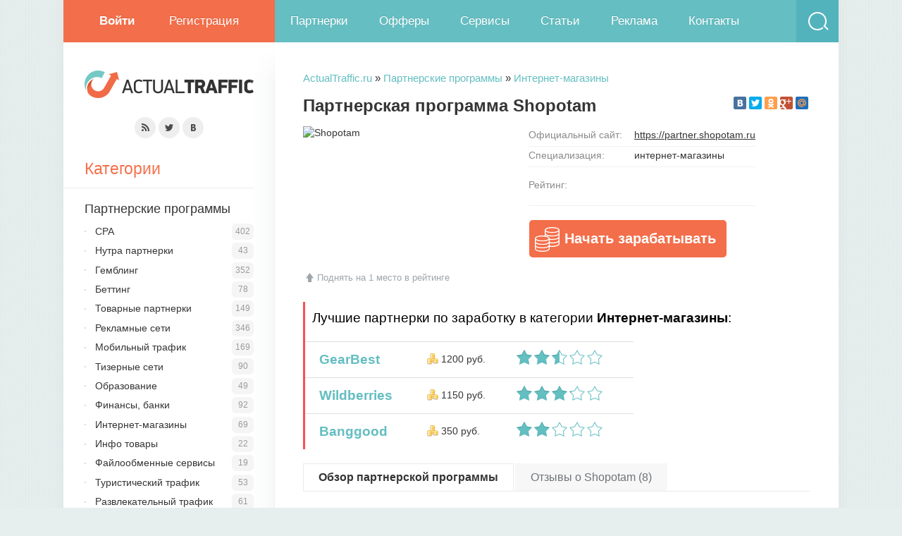

--- FILE ---
content_type: text/html; charset=utf-8
request_url: http://actualtraffic.ru/site/partner-shopotam/
body_size: 10179
content:
<!DOCTYPE html>
<html>
<head>
	<title>Shopotam обзор, отзывы, как заработать в партнерской программе partner.shopotam.ru</title>
	<meta http-equiv="Content-Type" content="text/html; charset=utf-8" />
    <meta name="viewport" content="width=device-width, initial-scale=1.0, maximum-scale=5.0">
	<meta name="description" content="" />
	<meta name="keywords" content="" />
    <link rel="shortcut icon" href="/images/template/favicon.png">
    <link rel="icon" href="/images/template/favicon.png" type="image/png">
    <link rel="stylesheet" type="text/css" href="/assets/css/style.css" />
    <script type="text/javascript" src="/assets/js/app.js"></script>
	<meta property="og:type" content="article" />
	<meta property="og:title" content="Shopotam / Интернет-магазины" />
	<meta property="og:description" content="Партнёрская программа от сервиса ShopoTam работает с 2012 года. С каждой покупки..." />
	<meta property="og:url" content="http://actualtraffic.ru/site/partner-shopotam/" />
	<meta property="og:image" content="http://actualtraffic.ru/uploads/site/screenshot/partner-shopotam.jpg"/>
	<meta property="og:site_name" content="ActualTraffic.ru" />
</head>
<body>
    

<!--    <div id="bg"></div>-->
<!--    <div id="headSep"></div>-->

    <div class="wrp wbox">
		
		<div id="topbar">
			<ul id="loginPane">
                <li><a class="login" href="/auth/login/"><b>Войти</b></a></li>
                        <li><a class="register" href="/auth/register/">Регистрация</a></li>
			</ul>
			<form action="/search/" id="qSearch" method="get" title="Поиск по сайту">
				<input id="qSearchText" name="query" value="" type="text">
				<button type="submit" title="Найти" class="thd">Найти</button>
			</form>
            <nav id="TopMenu">
                <a href="/partner/">Партнерки</a>
                <a href="/offers/">Офферы</a>
                <a href="/service/">Сервисы</a>
                <a href="/post/">Статьи</a>
                <a href="/about/ads/">Реклама</a>
                <a href="/about/contact/">Контакты</a>
                
            </nav>
		</div>
		<div class="conteiner clrfix">
		
			<section id="rightSide">

				<div class="post">
					<div id="top-nav" xmlns:v="https://rdf.data-vocabulary.org/#">
						<span typeof="v:Breadcrumb">
							<a property="v:title" rel="v:url" href="/">ActualTraffic.ru</a> &raquo;
						</span>
						<span typeof="v:Breadcrumb">
							<a property="v:title" rel="v:url" href="/partner/">Партнерские программы</a> &raquo;
						</span>
						<span typeof="v:Breadcrumb">
							<a property="v:title" rel="v:url" href="/partner/internet-magaziny/">Интернет-магазины</a> 
						</span>
					</div>
					
					<script src="//yandex.st/share/cnt.share.js"></script>
					<div class="right"><span id="ya-share" class="inline_block"></span></div>
					<script type="text/javascript">
						$(document).ready(function()
						{
							settings = {
									element: document.getElementById('ya-share'),
									theme: "counter",
									l10n: "ru",
									image: "http://actualtraffic.ru",
									link: "http://actualtraffic.ru/site/partner-shopotam/",
									title: "",
									description:"",
									elementStyle:
									{
										type: "small",
										quickServices:["vkontakte","facebook","twitter","odnoklassniki","gplus","yaru","moimir"]
									}
								};
								var ya = new Ya.share(settings);
						});
					</script>
					
					<h1>Партнерская программа Shopotam</h1>
					<div id="site_content">
					    <div class="left">
                            <div class="screenshot url_click margin_bottom_15" url="/go/cGFydG5lci5zaG9wb3RhbS5ydQ==/" data-url="/go/cGFydG5lci5zaG9wb3RhbS5ydQ==/" data-isref="n" data-active="n">
                                <img src="/uploads/site/screenshot/partner-shopotam.jpg" alt="Shopotam" />
                            </div>
                            <div class="center font_13 opacity_90"><a class="gray ad_set" href="/promo/top-rating/" target="_blank" data-cid="57" data-site_id="1021" data-type="partner"><span class="font_14 ficon-up-bold"></span>Поднять на 1 место в рейтинге</a></div>
                        </div>
						<div id="site_details" data-site_id="1021">
							<table>
								<tr>
									<td class="param">Официальный сайт:</td>
									<td>
									    <a href="#" class="url_click underline main_color" url="/go/cGFydG5lci5zaG9wb3RhbS5ydQ==/">https://partner.shopotam.ru</a>
									    </td>
								</tr>
								<tr>
									<td class="param">Специализация:</td>
									<td><a class="main_color" href="/partner/internet-magaziny/">интернет-магазины</a></td>
								</tr>
								
								<tr>
									<td class="param">Рейтинг:</td>
									<td>
										<div id="rating_form">
						<div class="left">
							<span class="rating">
								<span class="value" style="width: 30%" title="Рейтинг: 1.50" value="30" id_name="site_id" id="1021" table_name="plugin_site"></span>
							</span>
						</div>
						<div id="rating_result"></div>
					</div>
					

										<div itemscope="" itemtype="http://schema.org/LocalBusiness">
										    <meta itemprop="name" content="Shopotam" />
											<meta itemprop="image" content="https://actualtraffic.ru/uploads/site/screenshot/partner-shopotam.jpg" />
											<span itemprop="aggregateRating" itemscope="" itemtype="http://schema.org/AggregateRating">
												<meta itemprop="ratingValue" content="1.50" />
												<meta itemprop="reviewCount" content="8" />
												<meta itemprop="bestRating" content="5" />
												<meta itemprop="worstRating" content="0" />
											</span>
										</div>
										<div xmlns:v="http://rdf.data-vocabulary.org/#" typeof="v:Review-aggregate">
											<span property="v:itemreviewed">Shopotam</span>
											<span rel="v:rating">
												<span typeof="v:Rating">
													<span property="v:average">1.50</span>
													<span property="v:best">5</span>
												</span>
											</span>
											<span property="v:votes">8</span>
											<span property="v:count">8</span>
										</div>
									</td>
								</tr>
							</table>
							<a class="btn reg url_click" href="#" url="/go/cGFydG5lci5zaG9wb3RhbS5ydQ==/">Начать зарабатывать</a>
						</div>
					</div>
					<div class="recommend margin_bottom_20"><p class="head">Лучшие партнерки по заработку в категории <span class="bold">Интернет-магазины</span>:</p><table class="table" style="width: 65%;">
							
							<tr>
								<td class="font_18 bold nowrap"><a href="#" class="url_click" url="/go/aHR0cHM6Ly9lcG4uYnovaW52aXRlcj9pPTI4MjNmNzU2JnN1Yj1nZWFyYmVzdA==/"><img class="favicon" src="/uploads/site/favicon/gearbest.png" alt="" style="padding: 0px 0px 8px 0px;" /> &nbsp;GearBest</a></td>
								<td><span class="icon content money nowrap" title="1200.00 руб. с 1000 переходов">1200 руб.</span></td>
								<td><span class="rate inline_block" title="Рейтинг: 2.53"><i class="stars thd" style="width: 50.6%;">2.53</i></span></td>
							</tr>
							<tr>
								<td class="font_18 bold nowrap"><a href="#" class="url_click" url="/go/aHR0cHM6Ly9lcG4uYnovcnUvP2ludml0ZXI9MjgyM2Y3NTYmc3ViPXdpbGRiZXJyaWVz/"><img class="favicon" src="/uploads/site/favicon/wildberries.png" alt="" style="padding: 0px 0px 8px 0px;" /> &nbsp;Wildberries</a></td>
								<td><span class="icon content money nowrap" title="1150.00 руб. с 1000 переходов">1150 руб.</span></td>
								<td><span class="rate inline_block" title="Рейтинг: 3.20"><i class="stars thd" style="width: 64%;">3.20</i></span></td>
							</tr>
							<tr>
								<td class="font_18 bold nowrap"><a href="#" class="url_click" url="/go/aHR0cHM6Ly9lcG4uYnovaW52aXRlcj9pPTI4MjNmNzU2JnN1Yj1iYW5nZ29vZA==/"><img class="favicon" src="/uploads/site/favicon/banggood-epn.png" alt="" style="padding: 0px 0px 8px 0px;" /> &nbsp;Banggood</a></td>
								<td><span class="icon content money nowrap" title="350.00 руб. с 1000 переходов">350 руб.</span></td>
								<td><span class="rate inline_block" title="Рейтинг: 2.00"><i class="stars thd" style="width: 40%;">2.00</i></span></td>
							</tr>
							
						</table></div>
					<ul class="nav-tabs">
						<li class="active"><a href="#">Обзор партнерской программы</a></li>
						<li><a href="/site/partner-shopotam/otzyvy/">Отзывы о Shopotam (8)</a></li>
						
                    </ul>
					<div class="tab-content">
						<div class="tab-pane active" id="tab1">
							<p>Партнёрская программа от сервиса ShopoTam работает с 2012 года. С каждой покупки клиентом, пришедшим по партнёрской ссылке, вебмастеру выплачивается 25% от дохода сервиса.</p>
<p>Сервис ShopoTam.ru упрощает для граждан России, Казахстана и Украины процесс покупки в иностранных интернет-магазинах и аукционах (в том числе и в таких гигантах, как eBay, Amazon, Taobao). Суть работы сервиса: в Америке, Китае и Европе есть транзитные склады и сотрудники ShopoTam, которые выполняют покупку (по дополнительному соглашению &ndash; и проверку) товара, проводят таможенное оформление и пересылают его на склад в регионе клиента. Для клиента ShopoTam покупка товара в других странах выглядит также просто, как и приобретение в "местном" интернет-магазине.</p>
<h4>Варианты заработка для вебмастера</h4>
<p>Основной вид работы &ndash; привлечение клиентов по партнёрской ссылке. В этом случае, вебмастеру выплачивается вознаграждение в размере 25% от дохода сервиса. Доход сервиса определяется двумя тарифными планами: 10% и 15% от стоимости товара. Таким образом, минимальный заработок вебмастера с продажи товара стоимостью $100 составит 100x10%x25%=$2.5.</p>
<p>Кроме продажи товара, сервис ShopoTam оказывает отдельную услугу по доставке товара из США, Китая и Германии. Партнёрская программа выплачивает вебмастеру 5% от стоимости доставки из США (кроме тех случаев, когда использовался метод доставки Firstclass), если заказ на доставку был оформлен клиентом, пришедшим по партнёрской ссылке.</p>
<p>Отслеживание ID клиента выполняется по cookie-данным. Время ожидания первого заказа &ndash; 90 дней (если клиент посетил сайт по партнёрской ссылке, но сразу не сделал покупки). Удержание привлечённого клиента за вебмастером (после того, как он что-то купил) &ndash; бессрочное.</p>
<p>Начисление вознаграждения происходит сразу, по факту оплаты заказа. Но для отслеживания ситуаций с отказами существует 30-дневный холд. На начальной странице личного кабинета отображается таблица, с доходами партнёров:</p>
<p><img src="/uploads/2015/02/partner-shopotam_1.jpg" alt="" /></p>
<p>Дополнительный доход можно создать, распространяя реферальную ссылку. Партнёрская программа ShopoTam имеет одноуровневую реферальную систему с выплатой 20% от доходов привлечённого вебмастера.</p>
<p>Третий вариант заработка &ndash; единоразовая плата в размере $10 за привлечённого вебмастера-реферала. В терминологии системы такой реферал именуется "Друг". Вознаграждение начисляется после первой успешной покупки, выполненной клиентами, пришедшими по партнёрской ссылке "друга". Реферал будет считаться другом, если при регистрации укажет инвайт-код от вебмастера.</p>
<h4>Схема заработка в Shopotam</h4>
<p>1. Зарегистрироваться (необходим только действующий e-mail).</p>
<p>2. Получить рекламные инструменты. Доступны три вида кампаний:<br />a. Прямое распространение рекламной ссылки.<br />b. Встраивание баннеров в шаблон собственного сайта.<br />c. Использование лэндинга, предоставляемого партнёрской программой.</p>
<p>3. Направить трафик в зону размещения рекламных ссылок (с учётом ограничений, указанных в правилах системы).</p>
<p>Мотивированный трафик запрещён. Также не принимаются в систему сайты, имеющие созвучные с Shopotam и EbayToday домены. Более подробно о допустимых видах трафика в таблице:</p>
<p><img src="/uploads/2015/02/partner-shopotam_2.jpg" alt="" /></p>
<p>Промоматериалы находятся в разделе "Партнёрские инструменты". Для раздельного отслеживания статистики по разным источникам трафика есть возможность генерировать ссылку с sub_id ("номер кампании"). Инвайт-код для привлечения "Друга" находится там же, где и партнёрская ссылка.</p>
<p><img src="/uploads/2015/02/partner-shopotam_3.jpg" alt="" /></p>
<p>Код для внедрения баннеров (и образцы) находятся в разделе "Партнёрские инструменты"-&gt;"Рекламные материалы"</p>
<p><img src="/uploads/2015/02/partner-shopotam_4.jpg" alt="" /></p>
<p>Надо отметить, что партнёрская ссылка любого из рекламных инструментов имеет одинаковый идентификатор. Это означает, что вебмастер может самостоятельно разработать рекламную кампанию, ориентированную только на определённую группу товаров.</p>
<h4>Выплаты</h4>
<p>Вывод заработка в партнёрке ShopoTam производится на кошелёк WMZ (WebMoney) или через систему Payoneer. Ограничений на минимальную сумму вывода нет. Выплата происходит по запросу, через три дня после подачи заявки.</p>
						</div>
						<div class="tab-pane" id="tab2"></div>
					</div>
					
					<h2 class="header_border">Аналоги Shopotam</h2>
					<ul class="site_list">
						
						<li>
							<a href="/site/ozon-epn/">
							<div class="screenshot"><img src="/uploads/site/screenshot/ozon-epn.jpg" alt="Ozon.ru" /></div>
							<div class="font_18 nowrap ellipsis">
							    Ozon.ru</div>
								<div class="font_12"> </div>
							</a>
						</li>
						<li>
							<a href="/site/wildberries/">
							<div class="screenshot"><img src="/uploads/site/screenshot/wildberries.jpg" alt="Wildberries" /></div>
							<div class="font_18 nowrap ellipsis">
							    Wildberries</div>
								<div class="font_12"> <span class="icon content money nowrap font_12 right" title="Средний доход с 1000 посетителей: 1150 руб.">CPM: 1150 руб.</span></div>
							</a>
						</li>
						<li>
							<a href="/site/iherb/">
							<div class="screenshot"><img src="/uploads/site/screenshot/iherb.jpg" alt="iHerb" /></div>
							<div class="font_18 nowrap ellipsis">
							    iHerb</div>
								<div class="font_12"> </div>
							</a>
						</li>
						<li>
							<a href="/site/affiliate-program-amazon/">
							<div class="screenshot"><img src="/uploads/site/screenshot/affiliate-program-amazon.jpg" alt="Amazon" /></div>
							<div class="font_18 nowrap ellipsis">
							    Amazon</div>
								<div class="font_12"> </div>
							</a>
						</li>
						<li>
							<a href="/site/gearbest/">
							<div class="screenshot"><img src="/uploads/site/screenshot/gearbest.jpg" alt="GearBest" /></div>
							<div class="font_18 nowrap ellipsis">
							    GearBest</div>
								<div class="font_12"> <span class="icon content money nowrap font_12 right" title="Средний доход с 1000 посетителей: 1200 руб.">CPM: 1200 руб.</span></div>
							</a>
						</li>
						<li>
							<a href="/site/aliprice/">
							<div class="screenshot"><img src="/uploads/site/screenshot/aliprice.jpg" alt="Aliprice" /></div>
							<div class="font_18 nowrap ellipsis">
							    Aliprice</div>
								<div class="font_12"> </div>
							</a>
						</li>
						<li>
							<a href="/site/chudoshop/">
							<div class="screenshot"><img src="/uploads/site/screenshot/chudoshop.jpg" alt="ChudoShop.ru" /></div>
							<div class="font_18 nowrap ellipsis">
							    ChudoShop.ru</div>
								<div class="font_12"> </div>
							</a>
						</li>
						<li>
							<a href="/site/printbar/">
							<div class="screenshot"><img src="/uploads/site/screenshot/printbar.jpg" alt="Printbar" /></div>
							<div class="font_18 nowrap ellipsis">
							    Printbar</div>
								<div class="font_12"> </div>
							</a>
						</li>
						<li>
							<a href="/site/avtopoisk/">
							<div class="screenshot"><img src="/uploads/site/screenshot/avtopoisk.jpg" alt="Avtopoisk" /></div>
							<div class="font_18 nowrap ellipsis">
							    Avtopoisk</div>
								<div class="font_12"> </div>
							</a>
						</li>
						
					</ul>
					<div id="comments">
					<p class="h3">Вопросы и обсуждение партнерки Shopotam (<span class="comment_count">4</span>)</p>
					<ul id="comment-list">
						
						
						<li>
							<div id="comment_8984" class="comment">
								<span class="avatar"><img src="/system/modules/comment/images/user.png" alt="Max Pastukhov" /></span>
								<span class="message">
									<span class="head">
										<span class="username">Max Pastukhov</span>, <span class="date">28 августа 2017 в 12:13:00</span> &nbsp; <a class="font_11 gray" href="#comment_8984">#</a>
									</span>
									<span class="text">Будьте осторожны - компания не возвращает деньги. 17 августа 2017 года получили от меня деньги, отказались доставлять в мой регион (Крым), после чего отказываются вернуть деньги, объясняя это внутренними техническими проблемами. На вопрос, когда именно я получу их обратно, не дают ответа. На предложение вернуть деньги другими способами, отказываются, ссылаясь на внутренние правила. Еще раз - осторожнее с этой компанией!</span>
									<span class="reply" comment_id="8984">Ответить</span>
								</span>
							</div>
							<div id="comment_8986" class="comment child">
								<span class="avatar"><img src="/system/modules/comment/images/user.png" alt="Vit" /></span>
								<span class="message">
									<span class="head">
										<span class="username">Vit</span>, <span class="date">28 августа 2017 в 14:27:28</span> &nbsp; <a class="font_11 gray" href="#comment_8986">#</a>
									</span>
									<span class="text">Большая сумма? Как вы оплатили услуги? Если картой, можно обжаловать транзакцию.<br />Юрлицо у них в Гиблартаре зарегистрировано, но домен в зоне .ru Можно узнать данные владельца домена адвокатским запросом в регистратор (webnames).</span>
									<span class="reply" comment_id="8986">Ответить</span>
								</span>
								
							</div>
							
						</li>
						
						<li>
							<div id="comment_9043" class="comment">
								<span class="avatar"><img src="/system/modules/comment/images/user.png" alt="Евгений" /></span>
								<span class="message">
									<span class="head">
										<span class="username">Евгений</span>, <span class="date">03 сентября 2017 в 18:36:31</span> &nbsp; <a class="font_11 gray" href="#comment_9043">#</a>
									</span>
									<span class="text">Бред понаписал да и еще и везде. Какой итог. Товар тебе выкупили, никто деньги не украл. В Крым не доставляют - кому нужно быть осторожным? Проблем как с пополнением так и с выводом на карту нет и не было.</span>
									<span class="reply" comment_id="9043">Ответить</span>
								</span>
							</div>
							
						</li>
						
						<li>
							<div id="comment_9805" class="comment">
								<span class="avatar"><img src="/system/modules/comment/images/user.png" alt="Петр" /></span>
								<span class="message">
									<span class="head">
										<span class="username">Петр</span>, <span class="date">07 ноября 2017 в 11:12:04</span> &nbsp; <a class="font_11 gray" href="#comment_9805">#</a>
									</span>
									<span class="text">Деньги выводить с баланса на сайте посредника ещё не приходилось ни разу (большие суммы там не храню, так как это не банк чтобы вклад с процентами создавать). В основном пересылаю посылки, купленные самостоятельно исключительно с целью личной наживы - сэкономить на доставке)). Посылка P1403487 из США. Внутри бутылка шампуня (заранее осведомился перешлют ли её интересующим меня способом доставки, так как с жидкостями сейчас всё неоднозначно) и после получения положительного ответа выкупил, сформировал и отправил. Всё) Были правда небольшие задержки в упаковке (заняло неделю вместо двух дней), но в конце года и не такое бывает.<br />P.S. По вопросу первого "отзыва" - там уже всё давно вывели. Пользователю хватило сил только на то, чтобы на каждом попавшемся форуме негатив излить. Когда вопрос решили - пропал))) Люди, не кладите на счета больше, чем собираетесь потратить. И в первую очередь - думайте головой, за вас это никто не сделает.</span>
									<span class="reply" comment_id="9805">Ответить</span>
								</span>
							</div>
							
						</li>
						
						
					</ul>
				</div>
				
				<div class="comment-form">
					<p class="header">Добавить вопрос или комментарий</p>
					<form method="post" action="/system/modules/comment/comment.ajax.php">
						
						<input type="text" name="name" placeholder="Имя" value="" />
						<br />
						<input type="text" name="email" placeholder="E-mail" value="" />
						<br />
						<textarea name="text" placeholder="Текст сообщения"></textarea>
						<input id="id" type="hidden" name="id" value="1021" />
						<input id="comment_id_name" type="hidden" name="id_name" value="site_id" />
						<input id="comment_type" type="hidden" name="type" value="site" />
						<input id="comment_table" type="hidden" name="table" value="plugin_site" />
						<input id="comment_source_header" type="hidden" name="source_header" value="Партнерская программа Shopotam" />
						<input id="comment_source_url" type="hidden" name="source_url" value="/site/partner-shopotam/" />
						<input id="comment_header" type="hidden" name="header" value="Добавить вопрос или комментарий" />
						<input name="parent_cid" type="hidden" value="0" />
						<div id="result"></div>
						<button class="button btn" type="submit">Добавить</button>
					</form>
				</div>
				
				</div>
				

			</section>
			
			<div id="leftSide">
				<header id="header">
                    <a class="logo" href="https://actualtraffic.ru">
						<span class="thd">ActualTraffic</span>
					</a>
				</header>
				<p class="social">
					<a class="thd irss" href="/rss/">Подписка на RSS</a>
					<a class="thd itw url_click" href="#" url="https://twitter.com/actualtraffic">Мы в Twitter</a>
					<a class="thd ivk url_click" href="#" url="https://vk.com/actualtraffic">Мы вКонтакте</a>
				</p>
				<aside id="leftBlocks">

                    

					<p class="btl">Категории</p><div class="block">
						<nav class="vmenu">
							<ul>
								
								<li><a class="font_18" href="/partner/">Партнерские программы</a>
									<ul>
										
										<li><span class="count">402</span><a href="/partner/cpa/">CPA</a></li>
										<li><span class="count">43</span><a href="/partner/nutra/">Нутра партнерки</a></li>
										<li><span class="count">352</span><a href="/partner/kazino/">Гемблинг</a></li>
										<li><span class="count">78</span><a href="/partner/betting/">Беттинг</a></li>
										<li><span class="count">149</span><a href="/partner/tovarnye-partnerki/">Товарные партнерки</a></li>
										<li><span class="count">346</span><a href="/partner/reklamnye-seti/">Рекламные сети</a></li>
										<li><span class="count">169</span><a href="/partner/mobilnyy-trafik/">Мобильный трафик</a></li>
										<li><span class="count">90</span><a href="/partner/tizernye-seti/">Тизерные сети</a></li>
										<li><span class="count">49</span><a href="/partner/obrazovanie/">Образование</a></li>
										<li><span class="count">92</span><a href="/partner/finansy-banki/">Финансы, банки</a></li>
										<li><span class="count">69</span><a href="/partner/internet-magaziny/">Интернет-магазины</a></li>
										<li><span class="count">22</span><a href="/partner/info-tovary/">Инфо товары</a></li>
										<li><span class="count">19</span><a href="/partner/fayloobmennye-servisy/">Файлообменные сервисы</a></li>
										<li><span class="count">53</span><a href="/partner/turisticheskiy-trafik/">Туристический трафик</a></li>
										<li><span class="count">61</span><a href="/partner/razvlekatelnyy-trafik/">Развлекательный трафик</a></li>
										<li><span class="count">75</span><a href="/partner/zagruzochnyy-trafik/">Загрузочный трафик</a></li>
										<li><span class="count">34</span><a href="/partner/zdorove-meditsina/">Здоровье, медицина</a></li>
										<li><span class="count">65</span><a href="/partner/bystryy-zarabotok/">Биржи заданий</a></li>
										<li><span class="count">66</span><a href="/partner/video-reklama/">Видео реклама</a></li>
										<li><span class="count">92</span><a href="/partner/znakomstva/">Дейтинг партнерки</a></li>
										<li><span class="count">24</span><a href="/partner/igry/">Игры</a></li>
										<li><span class="count">71</span><a href="/partner/mobilnye-cpa/">Мобильные CPA</a></li>
										
									</ul>
								</li>
								
							</ul>
						</nav>
					</div><div class="block">
						<nav class="vmenu">
							<ul>
								
								<li><a class="font_18" href="/service/">Сервисы</a>
									<ul>
										
										<li><span class="count">284</span><a href="/service/hosting/">Хостинг</a></li>
										<li><span class="count">69</span><a href="/service/sms-rassylka/">SMS рассылка</a></li>
										<li><span class="count">65</span><a href="/service/email-rassylka/">E-mail рассылка</a></li>
										<li><span class="count">352</span><a href="/service/raskrutka-instagram/">Раскрутка Инстаграм</a></li>
										<li><span class="count">235</span><a href="/service/sotsialnye-seti/">Социальные сети</a></li>
										<li><span class="count">156</span><a href="/service/arbitrazh-trafika/">Арбитраж трафика</a></li>
										<li><span class="count">161</span><a href="/service/prodvizhenie-saytov/">Продвижение сайтов</a></li>
										<li><span class="count">34</span><a href="/service/kontent-dlya-sayta/">Контент для сайта</a></li>
										<li><span class="count">26</span><a href="/service/ssylochnye-birzhi/">Ссылочные биржи</a></li>
										<li><span class="count">143</span><a href="/service/platezhnye-sistemy/">Платежные системы</a></li>
										<li><span class="count">35</span><a href="/service/birzhi-frilansa/">Биржи фриланса</a></li>
										<li><span class="count">34</span><a href="/service/kupit-trafik/">Купить трафик</a></li>
										<li><span class="count">115</span><a href="/service/marketing/">Маркетинг</a></li>
										<li><span class="count">52</span><a href="/service/domeny/">Регистраторы доменов</a></li>
										<li><span class="count">17</span><a href="/service/vebrazrabotka/">Веб-разработка</a></li>
										<li><span class="count">110</span><a href="/service/internet-magazinam/">Интернет-магазинам</a></li>
										<li><span class="count">41</span><a href="/service/povyshenie-konversii/">Повышение конверсии</a></li>
										<li><span class="count">28</span><a href="/service/mobilnye-prilozheniya/">Мобильные приложения</a></li>
										<li><span class="count">28</span><a href="/service/cms/">CMS системы</a></li>
										<li><span class="count">86</span><a href="/service/obrazovanie/">Образование</a></li>
										<li><span class="count">129</span><a href="/service/obmen-valyut/">Обмен валют</a></li>
										<li><span class="count">85</span><a href="/service/vpn-servisy/">VPN сервисы</a></li>
										<li><span class="count">25</span><a href="/service/ssl-sertifikaty/">SSL сертификаты</a></li>
										<li><span class="count">67</span><a href="/service/cashback/">Кэшбэк</a></li>
										<li><span class="count">119</span><a href="/service/travel/">Travel</a></li>
										<li><span class="count">181</span><a href="/service/finansy/">Финансы</a></li>
										<li><span class="count">63</span><a href="/service/kriptovalyuta/">Криптовалюта</a></li>
										<li><span class="count">73</span><a href="/service/crm/">CRM системы</a></li>
										<li><span class="count">28</span><a href="/service/virtualnye-karty/">Виртуальные карты</a></li>
										<li><span class="count">37</span><a href="/service/mobilnye-proksi/">Мобильные прокси</a></li>
										<li><span class="count">47</span><a href="/service/proksi-servery/">Прокси серверы</a></li>
										
									</ul>
								</li>
								
							</ul>
						</nav>
					</div>
					
					<div id="vk_groups" class="margin_bottom_20"></div>

                    
					
				</aside>
			</div>
		</div>
		<div class="footline"></div>
	</div>
	<footer id="footer" class="wrp clrfix">
		<nav id="footMenu">
			<a href="/about/ads/">Реклама</a>
			<a href="/about/contact/">Контакты</a>
			<a href="/about/us/">О проекте</a>
            <a href="/about/rules/">Соглашение</a>
		</nav>
		<p id="copyright">© 2013-2026 ActualTraffic.ru</p>
	</footer>
	<div id="footBar">
		<div class="wrp clrfix">
			<ul class="counts">
				<li></li>
			</ul>
			<!--noindex-->Дизайн: <a class="url_click" href="#" url="/go/aHR0cDovL2NlbnRyb2FydHMuY29t/">Centroarts</a><!--/noindex-->
			<div class="right counters">
				<!--LiveInternet counter--><script type="text/javascript">document.write("<a href='https://www.liveinternet.ru/click' target=_blank><img src='//counter.yadro.ru/hit?t44.1;r" + escape(document.referrer) + ((typeof(screen)=="undefined")?"":";s"+screen.width+"*"+screen.height+"*"+(screen.colorDepth?screen.colorDepth:screen.pixelDepth)) + ";u" + escape(document.URL) +";h"+escape(document.title.substring(0,80)) +  ";" + Math.random() + "' border=0 width=31 height=31 alt='' title='LiveInternet'><\/a>")</script><!--/LiveInternet-->
				<!-- Yandex.Metrika counter -->
                <script type="text/javascript" >
                    (function(m,e,t,r,i,k,a){m[i]=m[i]||function(){(m[i].a=m[i].a||[]).push(arguments)};
                        m[i].l=1*new Date();
                        for (var j = 0; j < document.scripts.length; j++) {if (document.scripts[j].src === r) { return; }}
                        k=e.createElement(t),a=e.getElementsByTagName(t)[0],k.async=1,k.src=r,a.parentNode.insertBefore(k,a)})
                    (window, document, "script", "https://mc.yandex.ru/metrika/tag.js", "ym");

                    ym(28070397, "init", {
                        clickmap:true,
                        trackLinks:true,
                        accurateTrackBounce:true,
                        webvisor:true
                    });
                </script>
                <noscript><div><img src="https://mc.yandex.ru/watch/28070397" style="position:absolute; left:-9999px;" alt="" /></div></noscript>
                <!-- /Yandex.Metrika counter -->
			</div>
		</div>
	</div>
</body>
</html>